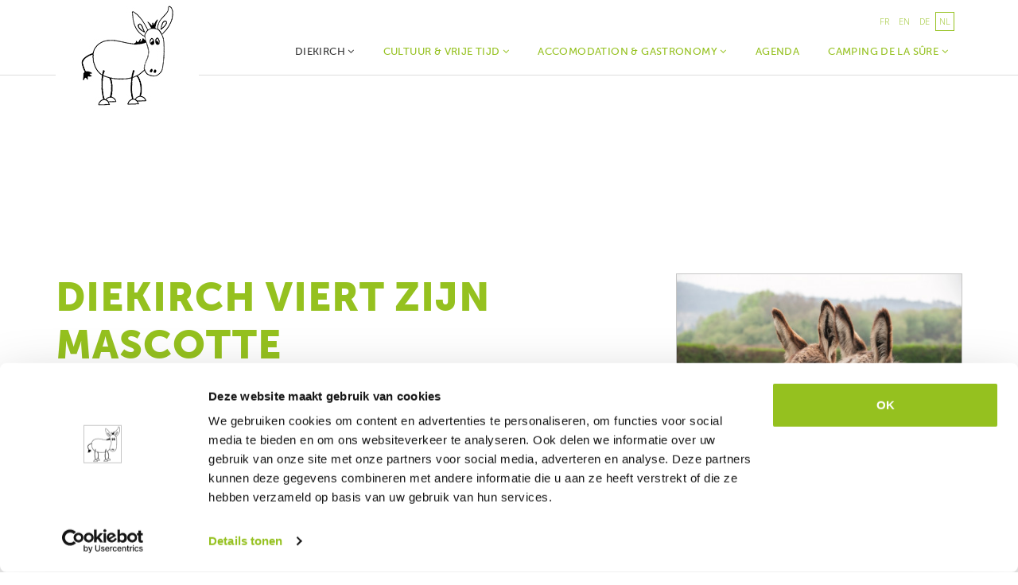

--- FILE ---
content_type: text/html; charset=UTF-8
request_url: https://www.visit-diekirch.lu/nl/diekirch/eeselsfest-1-juni-2024
body_size: 5070
content:
<!DOCTYPE html>
<html xmlns="http://www.w3.org/1999/xhtml" lang="nl"> 
    <head>
        <script id="Cookiebot" src="https://consent.cookiebot.com/uc.js" data-cbid="d2f2d2ad-1b58-4158-a42e-b8921937b67d" data-culture="nl" data-blockingmode="auto" type="text/javascript"></script>
        
        <script data-cookieconsent="ignore">
          window.dataLayer = window.dataLayer || [];

          function gtag() {
            dataLayer.push(arguments);
          }
          gtag("consent", "default", {
            ad_storage: "denied",
            ad_user_data: "denied",
            ad_personalization: "denied",
            analytics_storage: "granted",
            functionality_storage: "granted",
            personalization_storage: "granted",
            security_storage: "granted",
            wait_for_update: 1000,
          });
          gtag("set", "ads_data_redaction", true);


          window.addEventListener("load", function(){
            let optout,warning, pref, stat, mkt
            const lang = document.querySelector('html').attributes.lang.value
            switch(lang){
              case "en":
                pref = 'Please <a href="javascript:Cookiebot.renew()">accept preferences-cookies</a> to load this content.';
                stat = 'Please <a href="javascript:Cookiebot.renew()">accept statistics-cookies</a> to load this content.';
                mkt =  'Please <a href="javascript:Cookiebot.renew()">accept marketing-cookies</a> to load this content.';
                break;
              case "fr":
                pref = 'Veuillez accepter les <a href="javascript:Cookiebot.renew()">cookies de préférences</a> pour charger ce contenu.';
                stat = 'Veuillez accepter les <a href="javascript:Cookiebot.renew()">cookies statistiques</a> pour charger ce contenu.';
                mkt =  'Veuillez accepter les <a href="javascript:Cookiebot.renew()">cookies marketing</a> pour charger ce contenu.';
                break;
              case "de":
                pref = 'Bitte akzeptieren Sie <a href="javascript:Cookiebot.renew()">Präferenz-Cookies</a>, um diesen Inhalt zu laden.';
                stat = 'Bitte akzeptieren Sie <a href="javascript:Cookiebot.renew()">Statistik-Cookies</a>, um diesen Inhalt zu laden.';
                mkt =  'Bitte akzeptieren Sie <a href="javascript:Cookiebot.renew()">Marketing-Cookies</a>, um diesen Inhalt zu laden.';
                break;
              case "nl":
                pref = 'Accepteer <a href="javascript:Cookiebot.renew()">preferences-cookies</a> om deze inhoud te laden.';
                stat = 'Accepteer <a href="javascript:Cookiebot.renew()">statistiek-cookies</a> om deze inhoud te laden.';
                mkt =  'Accepteer <a href="javascript:Cookiebot.renew()">marketing-cookies</a> om deze inhoud te laden.';
                break;
              default:
                pref = 'Please <a href="javascript:Cookiebot.renew()">accept preferences-cookies</a> to load this content.';
                stat = 'Please <a href="javascript:Cookiebot.renew()">accept statistics-cookies</a> to load this content.';
                mkt =  'Please <a href="javascript:Cookiebot.renew()">accept marketing-cookies</a> to load this content.';
            }
            const nodes = document.querySelectorAll('.cookieconsent-optin-preferences, .cookieconsent-optin-statistics, .cookieconsent-optin-marketing')
            for(let i=0; i< nodes.length; i++){
              let node = nodes[i];
              let parent = node.parentNode;
              switch(node.className.replace(/\s+/g, '')){
                case "cookieconsent-optin-preferences":
                  optout = "cookieconsent-optout-preferences";
                  warning = pref;
                  break;
                case "cookieconsent-optin-statistics":
                  optout = "cookieconsent-optout-statistics";
                  warning = stat;
                  break;
                case "cookieconsent-optin-marketing":
                  optout = "cookieconsent-optout-marketing";
                  warning = mkt;
                  break;
              }
              let node_cc = document.createElement("div");
              node_cc.className = optout
              node_cc.innerHTML = warning;
              parent.insertBefore(node_cc, node)
            }
          });
          document.addEventListener("DOMContentLoaded", () => {
            window.addEventListener('CookiebotOnAccept', function (e) {
              if (Cookiebot.consent.preferences) {
                const nodesOptout = document.getElementsByClassName('cookieconsent-optout-preferences')
                for(let j=0; j< nodesOptout.length; j++){
                  nodesOptout[j].remove();
                }
              }
              if (Cookiebot.consent.statistics) {
                const nodesOptout = document.getElementsByClassName('cookieconsent-optout-statistics')
                for(let j=0; j< nodesOptout.length; j++){
                  nodesOptout[j].remove();
                }
              }
              if (Cookiebot.consent.marketing) {
                const nodesOptout = document.getElementsByClassName('cookieconsent-optout-marketing')
                for(let j=0; j< nodesOptout.length; j++){
                  nodesOptout[j].remove();
                }
              }
            },false);
          });
        </script>

                    <!-- Google Tag Manager -->

            <script data-cookieconsent="ignore">(function(w,d,s,l,i){w[l]=w[l]||[];w[l].push({'gtm.start':
                    new Date().getTime(),event:'gtm.js'});var f=d.getElementsByTagName(s)[0],
                    j=d.createElement(s),dl=l!='dataLayer'?'&l='+l:'';j.async=true;j.src=
                    'https://www.googletagmanager.com/gtm.js?id='+i+dl;f.parentNode.insertBefore(j,f);
                })(window,document,'script','dataLayer','GTM-MVP826T');</script>

            <!-- End Google Tag Manager -->
        
        <meta http-equiv="Content-Type" content="text/html; charset=utf-8" />
        <title>"Eeselsfest" 1 juni 2024 - Tourist Office Diekirch</title>
        <base href='https://www.visit-diekirch.lu'/>
        <!-- meta tags -->
        <meta name='language' content='nl'/>
        <meta name="generator" content="CMS Quilium 2.15.085b099" />
        
        <meta name='keywords' content=""/>
        <meta name="description" content=""/>
                <meta name="format-detection" content="telephone=no">
        
        <link rel="shortcut icon" href="/themes/syndicat/images/favicon/favicon.ico" type="image/x-icon" />
        <link rel="apple-touch-icon" href="/themes/syndicat/images/favicon/apple-touch-icon.png" />
        <link rel="apple-touch-icon" sizes="57x57" href="/themes/syndicat/images/favicon/apple-touch-icon-57x57.png">
        <link rel="apple-touch-icon" sizes="60x60" href="/themes/syndicat/images/favicon/apple-touch-icon-60x60.png">
        <link rel="apple-touch-icon" sizes="72x72" href="/themes/syndicat/images/favicon/apple-touch-icon-72x72.png">
        <link rel="apple-touch-icon" sizes="76x76" href="/themes/syndicat/images/favicon/apple-touch-icon-76x76.png">
        <link rel="apple-touch-icon" sizes="114x114" href="/themes/syndicat/images/favicon/apple-touch-icon-114x114.png">
        <link rel="apple-touch-icon" sizes="120x120" href="/themes/syndicat/images/favicon/apple-touch-icon-120x120.png">
        <link rel="icon" type="image/png" href="/themes/syndicat/images/favicon/favicon-32x32.png" sizes="32x32">
        <link rel="icon" type="image/png" href="/themes/syndicat/images/favicon/favicon-16x16.png" sizes="16x16">
        <link rel="manifest" href="/manifest.json">
        <link rel="mask-icon" href="/safari-pinned-tab.svg" color="#5bbad5">
        <meta name="msapplication-TileColor" content="#00aba9">
        <meta name="theme-color" content="#ffffff">
		
		<!--  ALTERNATE LANGUAGE LINK -->
						<link rel="alternate" hreflang="fr" href="https://www.visit-diekirch.lu/fr/diekirch/eeselsfest-1-juin-2024" />
							<link rel="alternate" hreflang="en" href="https://www.visit-diekirch.lu/en/diekirch/eeselsfest-1-june-2024" />
							<link rel="alternate" hreflang="de" href="https://www.visit-diekirch.lu/de/diekirch/eeselsfest-1-juni-2024" />
			        
        <meta name="viewport" content="width=device-width, initial-scale=1">
            		
        <!--  stylesheets -->  

        <link rel="stylesheet" href="/themes/syndicat/css/index.css">
        <link rel="stylesheet" href="/themes/syndicat/vendor/blueimp-gallery/css/blueimp-gallery.min.css">

                
            </head> 
    
    <body>

		            <!-- Google Tag Manager (noscript) -->

            <noscript><iframe src="https://www.googletagmanager.com/ns.html?id=GTM-MVP826T"
                              height="0" width="0" style="display:none;visibility:hidden"></iframe></noscript>

            <!-- End Google Tag Manager (noscript) -->
            
<!--        --><!--        <div style="text-align:center;color:white;background:red;padding:10px;">Version non publiée : prévisualisation</div>-->
<!--        -->
        <div class="wrapper-loader">
            <div class="loader">
                <div></div>
                <div></div>
                <div></div>
                <div></div>
            </div>
        </div>


        <div id="gallery-carousel" class="blueimp-gallery">
            <div class="slides"></div>
            <h3 class="title"></h3>
            <a class="prev">‹</a>
            <a class="next">›</a>
            <a class="close">×</a>
            <a class="play-pause"></a>
            <ol class="indicator"></ol>
        </div>

        

        <header class="navbar navbar-default  navbar-normal" >
            <div class="container">
                <div class="navbar-header">
                    <button type="button" class="navbar-toggle collapsed visible-xs visible-sm visible-md" data-toggle="collapse" data-target="#collapse-header" aria-expanded="false">
                        <span class="sr-only">Toggle navigation</span>
                        <span class="icon-bar"></span>
                        <span class="icon-bar"></span>
                        <span class="icon-bar"></span>
                    </button>

                    
                    <a class="navbar-brand" href="/nl">
                        <img class="no-border logo-default" src="/themes/syndicat/images/logo.jpg" />
                        <img class="no-border logo-negatif" src="/themes/syndicat/images/logo-negatif.png" />
                    </a>
                </div>
                <div class="collapse navbar-collapse" id="collapse-header">
                    <div class="bg-blue visible-sm visible-xs visible-md">

                        

    

    <ul class="nav nav-pills nav-lang">
                                                    <li class="">
                    <a href="/fr/diekirch/eeselsfest-1-juin-2024">fr</a>
                </li>
                                                                <li class="">
                    <a href="/en/diekirch/eeselsfest-1-june-2024">en</a>
                </li>
                                                                <li class="">
                    <a href="/de/diekirch/eeselsfest-1-juni-2024">de</a>
                </li>
                                                                <li class="active">
                    <a href="/nl/diekirch/eeselsfest-1-juni-2024">nl</a>
                </li>
                        </ul>


                        <button type="button" class="navbar-toggle close collapsed visible-xs visible-sm visible-md" data-toggle="collapse" data-target="#collapse-header" aria-expanded="false">
                            <span class="icon-bar"></span>
                            <span class="icon-bar"></span>
                        </button>
                        <div class="clearfix"></div>
                    </div>

                    <div class="hidden-xs hidden-sm hidden-md">
                        

    

    <ul class="nav nav-pills nav-lang">
                                                    <li class="">
                    <a href="/fr/diekirch/eeselsfest-1-juin-2024">fr</a>
                </li>
                                                                <li class="">
                    <a href="/en/diekirch/eeselsfest-1-june-2024">en</a>
                </li>
                                                                <li class="">
                    <a href="/de/diekirch/eeselsfest-1-juni-2024">de</a>
                </li>
                                                                <li class="active">
                    <a href="/nl/diekirch/eeselsfest-1-juni-2024">nl</a>
                </li>
                        </ul>

                    </div>

                    

    <ul class="nav nav-pills nav-main navbar-right">
                    
                
                <li class="active dropdown">


                    <a
                        class="dropdown-toggle"
                        data-toggle="dropdown"                        href="/nl/diekirch/de-stad"
                        target="_self">

                        Diekirch
                                                    <i class="fa fa-angle-down"></i>
                                            </a>

                    
                            <ul class="dropdown-menu">
                    
                
                <li class=" ">


                    <a
                        class=""
                                                href="/nl/diekirch/de-stad"
                        target="_self">

                        De Stad
                                            </a>

                    
                </li>

            
                    
                
                <li class=" ">


                    <a
                        class=""
                                                href="/nl/diekirch/stadsplattegrond"
                        target="_self">

                        Stadsplattegrond
                                            </a>

                    
                </li>

            
                    
                
                <li class=" ">


                    <a
                        class=""
                                                href="/nl/diekirch/de-ezel-onse-mascotte"
                        target="_self">

                        De ezel, onse mascotte
                                            </a>

                    
                </li>

            
                    
                
                <li class=" ">


                    <a
                        class=""
                                                href="/nl/diekirch/diekirch-garnizoensstad"
                        target="_self">

                        Diekirch, garnizoensstad
                                            </a>

                    
                </li>

            
                    
                
                <li class=" ">


                    <a
                        class=""
                                                href="/nl/diekirch/gewone-rechtsmacht-in-diekirch"
                        target="_self">

                        Gewone rechtsmacht in Diekirch
                                            </a>

                    
                </li>

            
                    
                
                <li class=" ">


                    <a
                        class=""
                                                href="/nl/diekirch/diekirch-4-bruggen-stad"
                        target="_self">

                        Diekirch, 4 bruggen stad
                                            </a>

                    
                </li>

            
                    
                
                <li class=" ">


                    <a
                        class=""
                                                href="/nl/diekirch/nuttige-informatie"
                        target="_self">

                        Nuttige informatie
                                            </a>

                    
                </li>

            
            </ul>

                    
                </li>

            
                    
                
                <li class=" dropdown">


                    <a
                        class="dropdown-toggle"
                        data-toggle="dropdown"                        href="/nl/culture-leisure/kunst-cultuur"
                        target="_self">

                        Cultuur & vrije tijd
                                                    <i class="fa fa-angle-down"></i>
                                            </a>

                    
                            <ul class="dropdown-menu">
                    
                
                <li class=" ">


                    <a
                        class=""
                                                href="/nl/culture-leisure/kunst-cultuur"
                        target="_self">

                        Kunst & cultuur
                                            </a>

                    
                </li>

            
                    
                
                <li class=" ">


                    <a
                        class=""
                                                href="/nl/culture-leisure/sport-vrije-tijd"
                        target="_self">

                        Sport & vrije tijd
                                            </a>

                    
                </li>

            
            </ul>

                    
                </li>

            
                    
                
                <li class=" dropdown">


                    <a
                        class="dropdown-toggle"
                        data-toggle="dropdown"                        href="/nl/accomodation-gastronomy/hotels"
                        target="">

                        Accomodation & Gastronomy
                                                    <i class="fa fa-angle-down"></i>
                                            </a>

                    
                            <ul class="dropdown-menu">
                    
                
                <li class=" ">


                    <a
                        class=""
                                                href="/nl/accomodation-gastronomy/hotels"
                        target="_self">

                        Hotels
                                            </a>

                    
                </li>

            
                    
                
                <li class=" ">


                    <a
                        class=""
                                                href="/nl/accomodation-gastronomy/campings"
                        target="_self">

                        Campings
                                            </a>

                    
                </li>

            
                    
                
                <li class=" ">


                    <a
                        class=""
                                                href="/nl/accomodation-gastronomy/vakantie-verhuur"
                        target="_self">

                        Vakantie verhuur
                                            </a>

                    
                </li>

            
                    
                
                <li class=" ">


                    <a
                        class=""
                                                href="/nl/accomodation-gastronomy/restaurants"
                        target="_self">

                        Restaurants
                                            </a>

                    
                </li>

            
            </ul>

                    
                </li>

            
                    
                
                <li class=" ">


                    <a
                        class=""
                                                href="/nl/agenda"
                        target="_self">

                        Agenda
                                            </a>

                    
                </li>

            
                    
                
                <li class=" dropdown">


                    <a
                        class="dropdown-toggle"
                        data-toggle="dropdown"                        href="/nl/camping-de-la-sure/welkom"
                        target="_self">

                        Camping de la Sûre
                                                    <i class="fa fa-angle-down"></i>
                                            </a>

                    
                            <ul class="dropdown-menu">
                    
                
                <li class=" ">


                    <a
                        class=""
                                                href="/nl/camping-de-la-sure/welkom"
                        target="_self">

                        Welkom
                                            </a>

                    
                </li>

            
                    
                
                <li class=" ">


                    <a
                        class=""
                                                href="/nl/camping-de-la-sure/openingstijden"
                        target="_self">

                        Openingstijden
                                            </a>

                    
                </li>

            
                    
                
                <li class=" ">


                    <a
                        class=""
                                                href="/nl/camping-de-la-sure/plattegrond-van-de-camping"
                        target="_self">

                        Plattegrond van de camping
                                            </a>

                    
                </li>

            
            </ul>

                    
                </li>

            
            </ul>

<div class="clearfix"></div>

                </div>

            </div>
        </header>
        


        <div id="system_messages">
	<!-- errors messages -->
		
	<!-- warning messages -->
		
	<!-- success messages -->
	
</div>                


<div class="wrapper wrapper-main with-padding-top">
            <a   ></a>
    <section class="bg-white">
        <div class="container">
            <div rel='588' class="content content_textimg ">
                <div class="row">

                    
                    <div class="col-md-12">
                        
                                                                    </div>

                                    </div>
            </div>
        </div>
    </section>

        <a   ></a>
    <section class="bg-white">
        <div class="container">
            <div rel='637' class="content content_textimg ">
                <div class="row">

                    
                    <div class="col-md-7">
                                                    <h1>Diekirch viert zijn mascotte</h1>
                        
                        <h2> </h2>

<h2>"Dikrich feiert den Eesel"</h2>

<h3>1. Juni 2024</h3>

<h3>am Park zu Dikrich</h3>

<h3>vun 11:00 - 18:00</h3>

<p> </p>

<h2>Alles ronderëm den Eesel</h2>

<h3>allerhand Eeselsechkeeten</h3>

<p>by ESD<br />
by Bieschbecher Atelier<br />
by Josée Gorges<br />
by Nicole Weis<br />
by SanArt<br />
by Syndicat d'Initiative</p>

<p> </p>

<h3>Animatioun</h3>

<p>Eeselatelier mam Schleefhäffchen<br />
Drooteeselparcours mam VCD<br />
Facepainting, Bastelatelier mam Potty Lotty, Eeselsspill a Sprangschlass<br />
Musik mat den DJ "DräiBeats"</p>

<h3> </h3>

<h3>Fir Iessen an Drénken ass och beschtens gesuergt:</h3>

<p>Gedrénksstand, "tartes flambées", Grill a Fritten, Eisekuchen</p>
                                            </div>

                                            <div class="col-lg-4 col-lg-push-1  col-md-5">
                            

            <img src="/media/cache/38656_resized_400_400_90_660279310963e_logo-si-diekirch_eselfest-kleng.jpg" 
				alt="Logo SI Diekirch Eselfest - kleng"  title="Logo SI Diekirch Eselfest - kleng"  />    
                        </div>
                                    </div>
            </div>
        </div>
    </section>

</div>
<!---->
<!--    <section class="bg-white with-small-padding">-->
<!--        <div class="container">-->
<!--            <div class="col-xs-4">-->
<!--                <a href="--><!--" class="link-prev">-->
<!--                    <span class="hidden-xs">--><!-- </span>-->
<!--                </a>-->
<!--            </div>-->
<!--            <div class="col-xs-4 text-center">-->
<!--                <a href="--><!--" class="back-to-list" title="--><!--"><i class="fa fa-th"></i></a>-->
<!--            </div>-->
<!--            <div class="col-xs-4 text-right">-->
<!--                <a href="--><!--" class="link-next">-->
<!--                    <span class="hidden-xs">--><!--</span>-->
<!--                </a>-->
<!--            </div>-->
<!--        </div>-->
<!--    </section>-->

        <div class="wrapper wrapper-footer">
            <footer>
                
                <section class=" bg-blue footer-bottom">
                    <div class="container">
                                                    <div class="row">
                                <div class="col-md-4 col-sm-4">
                                    
<a   ></a>
<div rel='48' class="content content_textimg ">
            <h4>Adresse</h4>
    
            <p>V.V.V. Diekirch<br />
3, place de la Libération<br />
L-9255 Diekirch<br />
Luxembourg<br />
T. +352 80 30 23<br />
E. <a href="mailto:tourisme@diekirch.lu">tourisme@diekirch.lu</a></p>
    
</div>


                                </div>
                                <div class="col-md-4 col-sm-4">
                                    
<a   ></a>
<div rel='188' class="content content_textimg ">
            <h4>Links</h4>
    
            <p><a href="http://www.visit-eislek.lu">ORT Éislek</a><br />
<a href="http://www.visitluxembourg.com" target="_blank">Visit Luxembourg</a><br />
--<br />
<a href="/nl/privacy-policy">Privacy policy</a></p>
    
</div>


                                </div>
                                <div class="col-md-4 col-sm-4">
                                    
<a   ></a>
<div rel='139' class="content content_textimg ">
    
            <h4>Sociale media</h4>
        <div class="sharing-bar">
                        <a class="share" href="https://www.facebook.com/SIDiekirch/" target="_blank"><i class="fa fa-facebook"></i></a>
                                        </div>
    
</div>


                                </div>
                            </div>
                            <hr class="blue-light" />
                                                <div class="row">
                            <div class="col-md-6 col-sm-12">
                                <p class="text-blue-light">&copy; 2026          
    
        
            
                

                    
                    
                        
                        V.V.V. Diekirch. Alle rechten voorbehouden.
                                            

                                    
            
        
    

</p>
                            </div>
                            <div class="col-md-6 col-sm-6 hidden-xs hidden-sm ">
                                                            </div>
                        </div>
                    </div>
                </section>
            </footer>

                    </div>

        <script type="text/javascript" src="https://maps.googleapis.com/maps/api/js?key=AIzaSyB9-DePpJyNWNfoIyIlmL0e8HZPaiSptc4&sensor=false"></script>
        <script data-cookieconsent="ignore" src="/themes/syndicat/js/dist/app.js"></script>
        <script data-cookieconsent="ignore" src="addons/jquery/frontedit.js"></script>

        <!--[if lt IE 9]-->
        <script  data-cookieconsent="ignore" type="text/javascript" src="/themes/syndicat/js/html5shiv.min.js"></script>
        <script data-cookieconsent="ignore" type="text/javascript" src="/themes/syndicat/js/respond.min.js"></script>
        <!--<script type="text/javascript" src="/themes/syndicat/js/dropie7.js"></script>-->
        <!--[endif]-->


    </body>
</html>


--- FILE ---
content_type: application/x-javascript
request_url: https://consentcdn.cookiebot.com/consentconfig/d2f2d2ad-1b58-4158-a42e-b8921937b67d/visit-diekirch.lu/configuration.js
body_size: 207
content:
CookieConsent.configuration.tags.push({id:182084454,type:"script",tagID:"",innerHash:"",outerHash:"",tagHash:"13946277159517",url:"https://consent.cookiebot.com/uc.js",resolvedUrl:"https://consent.cookiebot.com/uc.js",cat:[1]});CookieConsent.configuration.tags.push({id:182084456,type:"script",tagID:"",innerHash:"",outerHash:"",tagHash:"795711751213",url:"",resolvedUrl:"",cat:[3]});CookieConsent.configuration.tags.push({id:182084458,type:"script",tagID:"",innerHash:"",outerHash:"",tagHash:"1116250973323",url:"https://widgets.regiondo.net/booking/v1/booking-widget.min.js",resolvedUrl:"https://widgets.regiondo.net/booking/v1/booking-widget.min.js",cat:[1,5]});CookieConsent.configuration.tags.push({id:182084459,type:"image",tagID:"",innerHash:"",outerHash:"",tagHash:"11081284696282",url:"https://www.komoot.com/de-de/tour/722786607/embed?height=700&hm=true&image=1&profile=1&share_token=aDshLu485y6Ekwm1RWEaE0TiDTRP5DHeB7dpM8FuRJQwm3dXCF&width=640",resolvedUrl:"https://www.komoot.com/de-de/tour/722786607/embed?height=700&hm=true&image=1&profile=1&share_token=aDshLu485y6Ekwm1RWEaE0TiDTRP5DHeB7dpM8FuRJQwm3dXCF&width=640",cat:[3,5]});